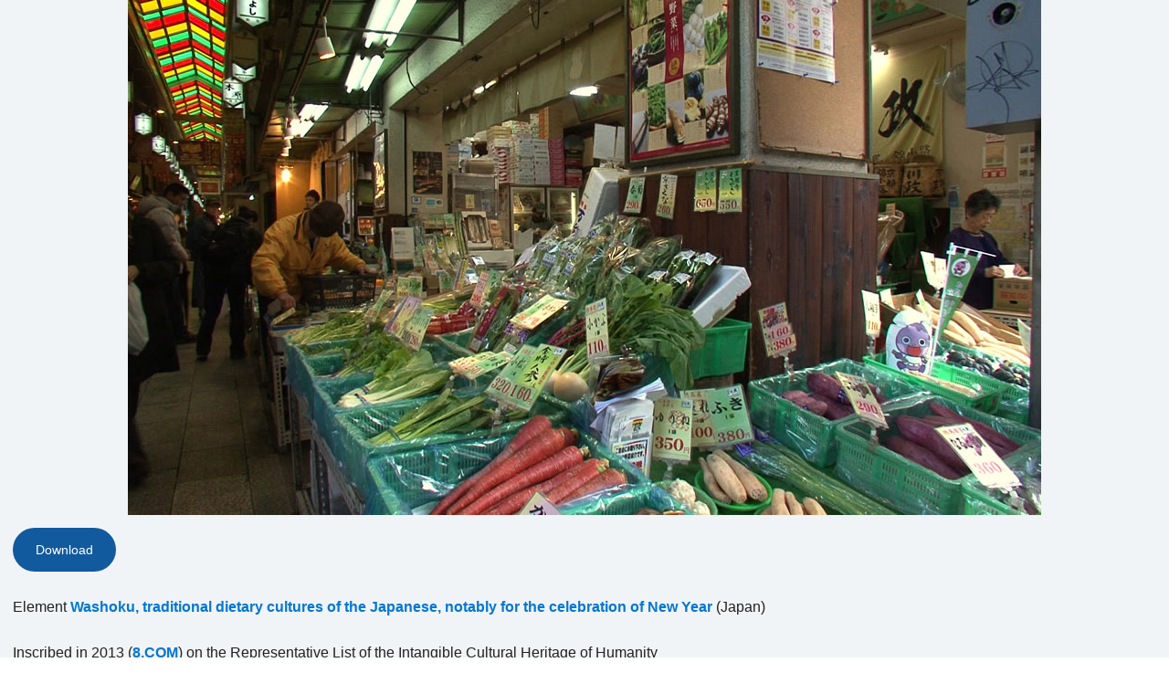

--- FILE ---
content_type: text/html; charset=UTF-8
request_url: https://ich.unesco.org/en/photo-pop-up-00973?photoID=07919
body_size: 7727
content:
<!DOCTYPE HTML>
<HTML ID="HTML" LANG="en" DIR="LTR">
    <HEAD>
	<TITLE>Photo pop-up - UNESCO Intangible Cultural Heritage</TITLE>
	<META NAME="DESCRIPTION" CONTENT="" />
	<META CHARSET="UTF-8">
    <META HTTP-EQUIV="X-UA-Compatible" CONTENT="IE=edge,chrome=1">
	<meta name="viewport" content="width=device-width, initial-scale=1, maximum-scale=5"/>
	<link rel="stylesheet" href="/css/bootstrap.min.css?version=20250442">
	<link rel="stylesheet" href="/css/custom.css?version=20250442" media="all">
	<link rel="stylesheet" href="/css/fancybox.css?version=20250442" type="text/css" media="screen" />
	<link href="/css/select2.css" rel="stylesheet" />
	<link rel="stylesheet" media="all" href="https://fonts.googleapis.com/css2?family=Material+Icons+Sharp" />
	<link href="/css/styles.css?version=20250442" rel="stylesheet">
	<link rel="stylesheet" href="https://fonts.googleapis.com/css2?family=Inter:wght@100;200;300;400;500;600;700;800;900&display=swap" />
	<link rel="apple-touch-icon" sizes="180x180" href="/favicon/apple-touch-icon.png">
	<link rel="icon" type="image/png" sizes="32x32" href="/favicon/favicon-32x32.png">
	<link rel="icon" type="image/png" sizes="16x16" href="/favicon/favicon-16x16.png">
	<link rel="mask-icon" href="/favicon/safari-pinned-tab.svg" color="#5bbad5">
	<meta name="msapplication-TileColor" content="#da532c">
	<meta name="theme-color" content="#ffffff">
	<link rel="canonical" href="" />
	<meta property="twitter:card" content="summary_large_image" />
	<meta property="twitter:site" content="unesco" />
	<meta property="twitter:title" content="Photo pop-up - UNESCO Intangible Cultural Heritage" />
	<meta property="og:title" content="Photo pop-up - UNESCO Intangible Cultural Heritage" />
    <meta property="og:url" content="" />
    <meta property="og:image" content="" />
    <meta property="og:description" content="" />
	<meta property="og:article:publisher" content="UNESCO" />
	
	<link rel="shortcut icon" href="/favicon/favicon.ico" type="image/x-icon">
	<link rel="icon" href="/favicon/favicon.ico" type="image/x-icon">
	<link rel="alternate" type="application/rss+xml" href="https://ich.unesco.org/cron_rss.php?flux-rss=news&lang=en" title="flux rss news"> 
	<noscript>
		<link href="/css/noscript.css?version=20250442" rel="stylesheet">
	</noscript>
	<script type="text/javascript">
		var languageSite = "fr";
		var jsPath = "/js/";
		var ajaxPath = "../ajax.php";
	</script>
	<script type="text/javascript" src="/js/jquery-3.7.1.min.js?version=20250116"></script>
</HEAD>
    <BODY id="body-popup" role="document">
        <main id="main" class="content">
    <div class="photos-popup">
    <dl id="photo-zone">
        <dt class="photo">
            <div class="photo-div">
                <img
                    class="photo-img"
                    alt="N°07919"
                    src="/img/photo/thumb/07919-HUG.jpg"
                    height="auto"
                />
            </div>
        </dt>
        <dd class="photo-legend-slideshow">
            <a class="btn btn-secondary" download href="/img/photo/src/07919.jpg">Download</a>
        </dd>
        <dd class="photo-legend-slideshow">
            Element
            <a class="link" href="https://ich.unesco.org/en/RL/washoku-traditional-dietary-cultures-of-the-japanese-notably-for-the-celebration-of-new-year-00869" target="_parent">Washoku, traditional dietary cultures of the Japanese, notably for the celebration of New Year</a>
            (Japan)<br />
        </dd>
        <dd class="photo-legend-slideshow">Inscribed in 2013 (<a class="link" href="https://ich.unesco.org/index.php?pg=00473">8.COM</a>)
             on the  Representative List of the Intangible Cultural Heritage of Humanity</dd>
        
        <dd class="photo-legend-slideshow">
            Title as submitted EN: "Traditional vegetables dealt in a greengrocer's"
Displayed various traditional vegetables indispensable to local dietary culture<br />
        </dd>
        
        <dd class="photo-legend copyright-caption">© Organization for Urban-rural Interchange Revitalization, Japan, 2010</dd>
        
    </dl>
</div>

<script type="text/javascript" src="/js/plugins/photos.js?version=20250116"></script>
<script type="text/javascript">
    var thumbsUrl = "";
    $(document).ready(function() {
        if (thumbsUrl !== '') {
            $.ajax({
                url: thumbsUrl,
                dataType: 'json',
                success: function(data) {
                    if (data.success) {
                        var img = $('#photo-zone .photo .photo-div img').first();
                        if (img.length > 0) {
                            img.attr('src', img.attr('src')+'?t='+(new Date()).getTime());
                        }
                    }
                }
            });
        }
    });
</script>
</main>

        <script type="text/javascript" src="/js/lang/en.js"></script>
        <script type="text/javascript" src="/js/lib/modernizr-custom.js"></script>
        <style type="text/css">.fancybox-margin{margin-right:0px;}</style>

        <script type="text/javascript" src="/js/plugins/jquery.slideshow.js?version=20250116"></script>
        <script src="https://maxcdn.bootstrapcdn.com/bootstrap/3.3.7/js/bootstrap.min.js" integrity="sha384-Tc5IQib027qvyjSMfHjOMaLkfuWVxZxUPnCJA7l2mCWNIpG9mGCD8wGNIcPD7Txa" crossorigin="anonymous"></script>

        <script type="text/javascript" src="/js/plugins/jquery.image.js?version=20250116"></script>
        <script type="text/javascript" src="/js/plugins/jquery.plugins.min.js?version=20250116"></script>

        <script type="text/javascript" src="/js/global.js?version=20250116"></script>
        <script defer type="text/javascript" src="/js/fancyBoxInitialize.js?version=20250116"></script>
        <script type="text/javascript" src="/js/plugins/jquery.fancybox.js?version=20250116"></script>
        <script type="text/javascript" src="/js/plugins/jquery.image.js?version=20250116"></script>
        <script type="text/javascript" src="/js/main.js?version=20250116"></script>
        <script type="text/javascript" src="/js/periodic-report.js?version=20250116"></script>

        <script type="text/javascript" src="/js/plugins/home.js?version=20250116"></script>
        <script type="text/javascript" src="/js/fullcalendar.js?version=20250116"></script>
        <script src=" https://cdn.jsdelivr.net/npm/select2/dist/js/select2.min.js "></script>
        <link href=" https://cdn.jsdelivr.net/npm/select2/dist/css/select2.min.css " rel="stylesheet">
        <script src="https://code.jquery.com/ui/1.13.3/jquery-ui.min.js" integrity="sha256-sw0iNNXmOJbQhYFuC9OF2kOlD5KQKe1y5lfBn4C9Sjg=" crossorigin="anonymous"></script>
        <script src="//ajax.googleapis.com/ajax/libs/jqueryui/1.11.1/i18n/jquery-ui-i18n.min.js"></script>
        <link rel="stylesheet" href="https://code.jquery.com/ui/1.13.3/themes/smoothness/jquery-ui.css">

        <script src="/js/plugins/jquery.mmenu.all.js" type="text/javascript"></script>
        <link href="/css/plugins/jquery.mmenu.all.css" type="text/css" rel="stylesheet" />

        <script type="text/javascript">
            var version = "en";
            var image_star_url = "https://ich.unesco.org/en/photo-notation-and-subject-index-system-00959";
            var image_subject_url =  "https://ich.unesco.org/en/photo-notation-and-subject-index-system-00959";

            $(".fg-multiselect").select2();
        </script>
        
    </BODY>
<script type="text/javascript">
(function(){
window["loaderConfig"] = "/TSPD/?type=21";
})();

</script>

<script type="text/javascript" src="/TSPD/?type=18"></script>

</HTML>